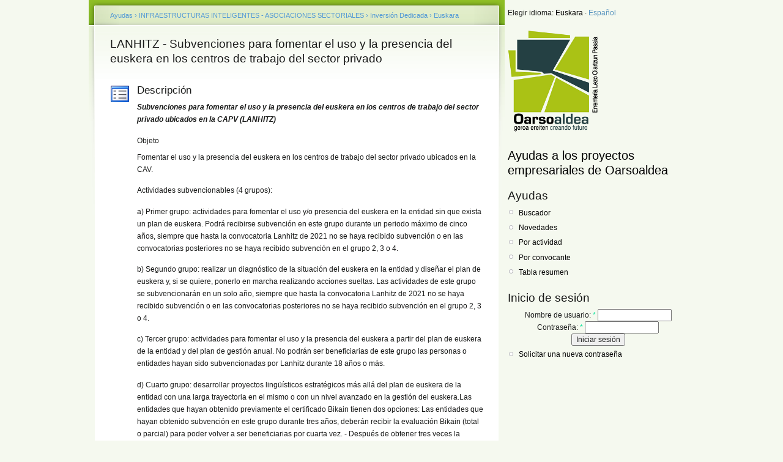

--- FILE ---
content_type: text/html; charset=utf-8
request_url: https://ayudas.oarsoaldea.eus/es/node/377
body_size: 3277
content:
<!DOCTYPE html PUBLIC "-//W3C//DTD XHTML 1.0 Strict//EN"
  "http://www.w3.org/TR/xhtml1/DTD/xhtml1-strict.dtd">
<html xmlns="http://www.w3.org/1999/xhtml" xml:lang="es" lang="es" dir="ltr">
  <head>
<meta http-equiv="Content-Type" content="text/html; charset=utf-8" />
    <meta http-equiv="Content-Type" content="text/html; charset=utf-8" />
<link rel="shortcut icon" href="/misc/favicon.ico" type="image/x-icon" />
    <title>LANHITZ - Subvenciones para fomentar el uso y la presencia del euskera en los centros de trabajo del sector privado | Ayudas a los proyectos empresariales de Oarsoaldea</title>
    <link type="text/css" rel="stylesheet" media="all" href="/modules/book/book.css?1" />
<link type="text/css" rel="stylesheet" media="all" href="/modules/node/node.css?1" />
<link type="text/css" rel="stylesheet" media="all" href="/modules/system/defaults.css?1" />
<link type="text/css" rel="stylesheet" media="all" href="/modules/system/system.css?1" />
<link type="text/css" rel="stylesheet" media="all" href="/modules/system/system-menus.css?1" />
<link type="text/css" rel="stylesheet" media="all" href="/modules/user/user.css?1" />
<link type="text/css" rel="stylesheet" media="all" href="/sites/all/modules/ckeditor/ckeditor.css?1" />
<link type="text/css" rel="stylesheet" media="all" href="/sites/default/modules/laguntza/laguntza.css?1" />
<link type="text/css" rel="stylesheet" media="all" href="/sites/default/themes/ayudas/style.css?1" />
<link type="text/css" rel="stylesheet" media="print" href="/sites/default/themes/ayudas/print.css?1" />
        <!--[if lt IE 7]>
      <link type="text/css" rel="stylesheet" media="all" href="/sites/default/themes/ayudas/fix-ie.css" />    <![endif]-->
  </head>
  <body class="sidebar-right">

<!-- Layout -->
  <div id="header-region" class="clear-block"></div>

    <div id="wrapper">
    <div id="container" class="clear-block">

      
      <div id="center"><div id="squeeze"><div class="right-corner"><div class="left-corner">
          <div class="breadcrumb"><a href="/es">Ayudas</a> › <a href="/es/laguntzak/taula/arlo/132">INFRAESTRUCTURAS INTELIGENTES - ASOCIACIONES SECTORIALES</a> › <a href="/es/laguntzak/taula/arlo/281">Inversión Dedicada</a> › <a href="/es/laguntzak/taula/arlo/618">Euskara</a></div>                              <h2>LANHITZ - Subvenciones para fomentar el uso y la presencia del euskera en los centros de trabajo del sector privado</h2>                                                  <div class="clear-block">
            <div id="node-377" class="node">



  
  <div class="content clear-block">
    <div class="atal azalpen"><h3>Descripción</h3><p class="BOPVTitulo"><em><strong>Subvenciones para fomentar el uso y la presencia del euskera en los centros de trabajo del sector privado ubicados en la CAPV (LANHITZ)</strong></em></p>
<div class="r01SeccionTitulo">
	Objeto</div>
<div class="r01SeccionTexto">
	<div class="x88ObjetoAyuda">
		<p>Fomentar el uso y la presencia del euskera en los centros de trabajo del sector privado ubicados en la CAV.</p>
		<p>Actividades subvencionables (4 grupos):</p>
		<p>a) Primer grupo: actividades para fomentar el uso y/o presencia del euskera en la entidad sin que exista un plan de euskera. Podrá recibirse subvención en este grupo durante un periodo máximo de cinco años, siempre que hasta la convocatoria Lanhitz de 2021 no se haya recibido subvención o en las convocatorias posteriores no se haya recibido subvención en el grupo 2, 3 o 4.</p>
		<p>b) Segundo grupo: realizar un diagnóstico de la situación del euskera en la entidad y diseñar el plan de euskera y, si se quiere, ponerlo en marcha realizando acciones sueltas. Las actividades de este grupo se subvencionarán en un solo año, siempre que hasta la convocatoria Lanhitz de 2021 no se haya recibido subvención o en las convocatorias posteriores no se haya recibido subvención en el grupo 2, 3 o 4.</p>
		<p>c) Tercer grupo: actividades para fomentar el uso y la presencia del euskera a partir del plan de euskera de la entidad y del plan de gestión anual. No podrán ser beneficiarias de este grupo las personas o entidades hayan sido subvencionadas por Lanhitz durante 18 años o más.</p>
		<p>d) Cuarto grupo: desarrollar proyectos lingüísticos estratégicos más allá del plan de euskera de la entidad con una larga trayectoria en el mismo o con un nivel avanzado en la gestión del euskera.Las entidades que hayan obtenido previamente el certificado Bikain tienen dos opciones: Las entidades que hayan obtenido subvención en este grupo durante tres años, deberán recibir la evaluación Bikain (total o parcial) para poder volver a ser beneficiarias por cuarta vez. - Después de obtener tres veces la subvención, para poder acceder por cuarta vez, volver a recibir la evaluación Bikain. - Ampliar esos tres años en dos años más como máximo. Para ello, durante esos dos años alguien de la plantilla deberá recibir formación de Bikain y ejercer como evaluador o evaluadora durante esos dos años, al menos en uno de los periodos anuales de evaluación de cada año. Aquellas entidades que han sido evaluadas previamente en Bikain y no han obtenido certificación: - Podrán percibir la subvención durante tres años a partir de la fecha de la evaluación de Bikain, pero para poder ser beneficiarias por cuarta vez, deberán haber sido evaluadas en Bikain otra vez. &nbsp;</p>
		<p>Entidades o personas solicitantes:</p>
		<div class="r01SeccionTexto">
			<div class="x88ObjetoAyuda">
				<ul class="x88DiscoDefecto">
					<li>
						<span class="x88Negrita">Personas físicas</span></li>
					<li>
						<span class="x88Negrita">Personas Jurídicas Privadas</span></li>
					<li>
						<span class="x88Negrita">Colegios profesionales</span></li>
				</ul>
			</div>
		</div>
	</div>
</div>
</div><div class="atal epe">
      <h3>Plazo de solicitud</h3>
      <p class="epe-itxita">Del <em>2025-06-11</em> al <em>2025-07-10</em> </p>
    </div><div class="atal sektore-adartza">
        <h3>Categorías </h3>
        <ul>
		<li>
        <div class="sektore">Sector: INFRAESTRUCTURAS INTELIGENTES - ASOCIACIONES SECTORIALES</div>
        <div class="eremu">Área: Inversión Dedicada</div>
        <div class="xede">Objetivo: Euskara</div>
        </li>
		<li>
        <div class="sektore">Sector: Para TODOS los SECTORES</div>
        <div class="eremu">Área: Inversión Dedicada</div>
        <div class="xede">Objetivo: Euskara</div>
        </li></ul>
        <div class="erakunde">Convocante: <a href="/es/laguntzak/taula/erakunde/20">GOBIERNO VASCO / CAV</a> : <a href="/es/laguntzak/taula/erakunde/521">Cultura y Política Lingüística</a>.</div>      </div>  </div>

  <div class="clear-block">

      </div>

</div>
          </div>
                    <div id="footer"><div id="block-block-3" class="clear-block block block-block">


  <div class="content"><script>
  (function(i,s,o,g,r,a,m){i['GoogleAnalyticsObject']=r;i[r]=i[r]||function(){
  (i[r].q=i[r].q||[]).push(arguments)},i[r].l=1*new Date();a=s.createElement(o),
  m=s.getElementsByTagName(o)[0];a.async=1;a.src=g;m.parentNode.insertBefore(a,m)
  })(window,document,'script','https://www.google-analytics.com/analytics.js','ga');

  ga('create', 'UA-80065833-2', 'auto');
  ga('send', 'pageview');

</script></div>
</div>
</div>
      </div></div></div></div> <!-- /.left-corner, /.right-corner, /#squeeze, /#center -->

              <div id="sidebar-right" class="sidebar">
          <div id="block-laguntza-2" class="clear-block block block-laguntza">


  <div class="content"><div id="language-switch">Elegir idioma: <a href="/eu/node/377">Euskara</a> &middot; <a href="/es/node/377" class="active">Español</a></div></div>
</div>
<div id="block-laguntza-1" class="clear-block block block-laguntza">


  <div class="content"><div id="logo-floater">
  <img src="/sites/default/themes/ayudas/oarsoaldea.png" width="150" height="167" alt="Oarsoaldea - logoa" /><br /><br />
  <h1>
  <a title="Ayudas a los proyectos empresariales de Oarsoaldea " href="/ayudas/eu">
  <span>Ayudas a los proyectos empresariales de Oarsoaldea </span>
  </a>
  </h1>
</div></div>
</div>
<div id="block-menu-menu-ayudas" class="clear-block block block-menu">

  <h2>Ayudas</h2>

  <div class="content"><ul class="menu"><li class="leaf first"><a href="/es/laguntzak/bilatu" title="">Buscador</a></li>
<li class="leaf"><a href="/es/laguntzak" title="">Novedades</a></li>
<li class="leaf"><a href="/es/laguntzak/sailka" title="">Por actividad</a></li>
<li class="leaf"><a href="/es/laguntzak/erakundeka" title="">Por convocante</a></li>
<li class="leaf last"><a href="/es/laguntzak/taula" title="">Tabla resumen</a></li>
</ul></div>
</div>
<div id="block-user-0" class="clear-block block block-user">

  <h2>Inicio de sesión</h2>

  <div class="content"><form action="/es/node/377?destination=node%2F377"  accept-charset="UTF-8" method="post" id="user-login-form">
<div><div class="form-item" id="edit-name-wrapper">
 <label for="edit-name">Nombre de usuario: <span class="form-required" title="Este campo es obligatorio.">*</span></label>
 <input type="text" maxlength="60" name="name" id="edit-name" size="15" value="" class="form-text required" />
</div>
<div class="form-item" id="edit-pass-wrapper">
 <label for="edit-pass">Contraseña: <span class="form-required" title="Este campo es obligatorio.">*</span></label>
 <input type="password" name="pass" id="edit-pass"  maxlength="60"  size="15"  class="form-text required" />
</div>
<input type="submit" name="op" id="edit-submit" value="Iniciar sesión"  class="form-submit" />
<div class="item-list"><ul><li class="first last"><a href="/es/user/password" title="Solicita una contraseña nueva por correo electrónico.">Solicitar una nueva contraseña</a></li>
</ul></div><input type="hidden" name="form_build_id" id="form-070fe102a19ee4a12e02e0f821d3c02e" value="form-070fe102a19ee4a12e02e0f821d3c02e"  />
<input type="hidden" name="form_id" id="edit-user-login-block" value="user_login_block"  />

</div></form>
</div>
</div>
        </div>
      
    </div> <!-- /container -->
  </div>
<!-- /layout -->

  <!-- OLD GA CODE -->
<!--
<script>
  (function(i,s,o,g,r,a,m){i['GoogleAnalyticsObject']=r;i[r]=i[r]||function(){
  (i[r].q=i[r].q||[]).push(arguments)},i[r].l=1*new Date();a=s.createElement(o),
  m=s.getElementsByTagName(o)[0];a.async=1;a.src=g;m.parentNode.insertBefore(a,m)
  })(window,document,'script','https://www.google-analytics.com/analytics.js','ga');

  ga('create', 'UA-80065833-2', 'auto');
  ga('send', 'pageview');

</script>
-->
<!-- Global site tag (gtag.js) - Google Analytics -->

<script async src="https://www.googletagmanager.com/gtag/js?id=UA-167190749-2"></script>

<script>
  window.dataLayer = window.dataLayer || [];
  function gtag(){dataLayer.push(arguments);}
  gtag('js', new Date());
  gtag('config', 'UA-167190749-2');
</script>

  </body>
</html>


--- FILE ---
content_type: text/css
request_url: https://ayudas.oarsoaldea.eus/sites/default/modules/laguntza/laguntza.css?1
body_size: 542
content:
.floating-row .form-item{
  float: left;
  margin-right: 1em;
}

/*
.node .content{
  background-image: url(images/marra.png);
  background-repeat: repeat-y;
  background-position: 38px 0;
}*/

.atal{
  background-repeat: no-repeat;
  padding-left: 44px;
  min-height: 48px;
  margin:1em 0 1em 0;
  border-bottom: 2px dotted silver;
}
.azalpen{
  background-image: url(images/resumen.png);
}
.epe{
  background-image: url(images/plazo.png);
}
.estekak{
  background-image: url(images/documentacion.png);
}
.sektore-adartza{
  background-image: url(images/categorias.png);
}

.epe-zabalik, .epe-itxita, .epe-gero{
  background-repeat: no-repeat;
  padding-left: 24px;
  min-height: 22px;
}
.epe-zabalik{
  background-image: url(images/ledgreen.png);
}
.epe-itxita{
  background-image: url(images/ledred.png);
}
table.tablesorter .epe-itxi{
	color: black;
	font-weight: bold;
}
table.tablesorter .epe-zabal{
	color: red;
	font-weight: bold;
}
.epe-gero{
  background-image: url(images/ledyellow.png);
}

div.esteka{
  background-repeat: no-repeat;
  padding: 5px 0 5px 36px;
  min-height: 32px;
}
div.deialdi{
  background-image: url(images/bell.png);
}
div.araudi{
  background-image: url(images/korganizer.png);
}
div.eskaera{
  background-image: url(images/kedit.png);
}

.cuadro-sinoptico td{
  vertical-align: top;
}
.cuadro-sinoptico td.area{
  width: 15%;
}
.cuadro-sinoptico td.programa{ 
  width:80%;
}
.cuadro-sinoptico td.erakundea{
  width:15%;
}
.cuadro-sinoptico tbody{
  border-top:0;
}
.return-to-index-link{
  text-align: right;
}

#edit-hasiera, #edit-bukaera{
  background-image: url(images/calendar_view_month.png);
  background-repeat: no-repeat;
  background-position: center right;
}

#table-top-links{
  text-align: right;
}

table.tablesorter tbody td.baga{
  background-color:#F0F0CC;
}
table.tablesorter tbody td.biga{
  background-color:#CCF0F0;
}
table.tablesorter tbody td.promoted{
  font-weight: bold;
}
table.tablesorter tbody td.lehena{
  font-weight: bolder;
}

.fitxa-links{
  text-align: right;
}

#sectores li{
  display: inline;
  list-style-type: none;
  padding-right: 20px;
}

.nowrap{
  white-space: nowrap;
}

.azpierakunde-atal{
  display: none;
}


#erakundeak-filter a, #urte-filter a, #subcategorias-filter a {
  color: blue;
  padding: 2px 5px;
  margin: 5px;
  display: block;
  float: left;
  background-color: whitesmoke;
  border: 1px solid silver;
  border-radius: 4px;
  white-space: nowrap;
}

a span.desagertua {
/*  font-style: italic; */
  color: gray;
}